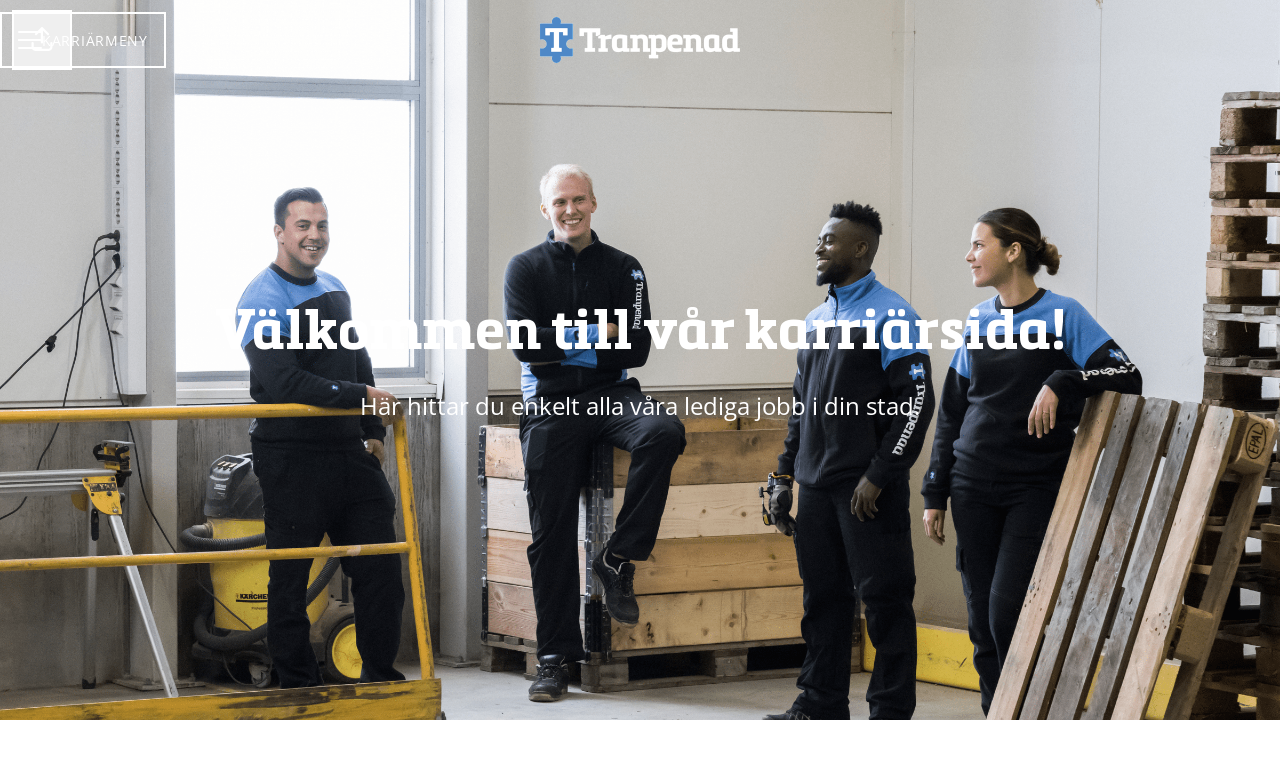

--- FILE ---
content_type: text/css
request_url: https://fonts.teamtailor-cdn.com/teamtailor-production/tranpenad/custom-fonts.css
body_size: 5
content:
          @font-face {
            font-family: "OPENSANS-REGULAR";
            src: url("OPENSANS-REGULAR.woff") format("woff");
            font-display: swap;
            font-style: normal;
            font-weight: normal;
            font-variant: normal;
          }

          @font-face {
            font-family: "MetronicSlabPro-Bold";
            src: url("MetronicSlabPro-Bold.woff") format("woff");
            font-display: swap;
            font-style: normal;
            font-weight: normal;
            font-variant: normal;
          }


--- FILE ---
content_type: application/javascript
request_url: https://assets-aws.teamtailor-cdn.com/assets/packs/js/google-tag-manager-672e757ebfd51b27b116.js
body_size: 1255
content:
"use strict";(self.webpackChunkteamtailor=self.webpackChunkteamtailor||[]).push([[2391],{"./app/javascript/packs/google-tag-manager.js":(e,t,a)=>{var o=a("./app/javascript/utils/cookies.js");(0,a("./app/javascript/utils/gtm.js").T)((0,o.oE)(),"default")},"./app/javascript/utils/cookies.js":(e,t,a)=>{a.d(t,{MR:()=>j,RZ:()=>m,ch:()=>g,ni:()=>p,oE:()=>f,pu:()=>r,vJ:()=>l});var o=a("./node_modules/js-cookie/dist/js.cookie.mjs"),i=a("./node_modules/lodash-es/difference.js"),n=a("./app/javascript/utils/gtm.js"),s=a("./app/javascript/utils/script-tags.js");const r=["analytics","marketing","preferences"],c="_ttCookiePermissions",d=["_tt_session"],u=["_ttAnalytics","referrer","ti"];function p(e){j(r,e)}function l(e){j([],e)}function f(){return o.A.get(c)?.split(",")||[]}function g(e){return f().find(t=>t===e)}function m(){return void 0!==o.A.get(c)}function j(e,t){const a=(0,i.A)(f(),e).length>0;if((0,n.T)(e),a){Object.keys(o.A.get()).filter(e=>![...d,c].includes(e)).forEach(e=>{u.includes(e)?o.A.remove(e):o.A.remove(e,{domain:window.location.hostname})})}fetch("/cookie-policy/accept",{method:"POST",credentials:"include",headers:{"Content-Type":"application/json;charset=UTF-8"},body:JSON.stringify({cookie_policy:{visitor_uuid:window.visitor_uuid,referrer:window.referrer,categories:e.join(","),same_site:t?"None":void 0}})}).then(()=>{(0,s.U)(),a?window.location.reload():document.dispatchEvent(new Event("teamtailor:cookies-changed"))})}},"./app/javascript/utils/gtm.js":(e,t,a)=>{a.d(t,{T:()=>s});const o={analytics:"analytics_storage",marketing:"ad_storage",preferences:"personalization_storage"},i=["ad_personalization","ad_user_data"],n={analytics_storage:"denied",ad_storage:"denied",personalization_storage:"denied",ad_personalization:"denied",ad_user_data:"denied"};function s(e,t="update"){let a={...n};e.forEach(e=>{a[o[e]]="granted"}),i.forEach(e=>{a[e]=a.ad_storage}),function(){window.dataLayer=window.dataLayer||[],window.dataLayer.push(arguments)}("consent",t,a),window.dataLayer.push({event:"cookie_consent_updated"})}},"./app/javascript/utils/script-tags.js":(e,t,a)=>{a.d(t,{U:()=>n});var o=a("./node_modules/lodash-es/difference.js"),i=a("./app/javascript/utils/cookies.js");function n(){const e="true"===document.body.dataset.blockScripts?(0,i.oE)():i.pu;e.forEach(function(e){!function(e){(function(e){let t="script[data-cookie-type='"+e+"'][type='text/plain']";document.querySelectorAll(t).forEach(e=>{let t=e.cloneNode(!0);t.setAttribute("type","text/javascript"),e.parentNode.insertBefore(t,e),e.remove()})})(e),function(e){let t="iframe[data-cookie-type='"+e+"']";document.querySelectorAll(t).forEach(e=>{let t=e.getAttribute("data-src");t&&e.setAttribute("src",t)})}(e);let t=new CustomEvent("cookies-enabled");document.dispatchEvent(t)}(e),c(s(e),!0),c(r(e),!1)});(0,o.A)(i.pu,e).forEach(function(e){c(s(e),!1),c(r(e),!0)})}function s(e){return'[data-cookie-block="'+e+'"]'}function r(e){return'[data-cookies-required="'+e+'"]'}function c(e,t){document.querySelectorAll(e).forEach(function(e){e.style.display=t?"":"none"})}}},e=>{e.O(0,[5217],()=>{return t="./app/javascript/packs/google-tag-manager.js",e(e.s=t);var t});e.O()}]);
//# sourceMappingURL=google-tag-manager-672e757ebfd51b27b116.js.map